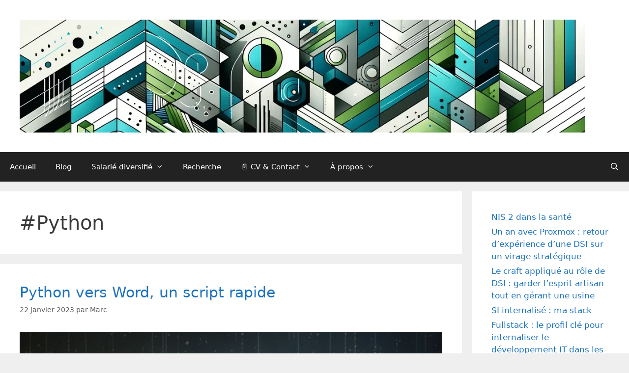

--- FILE ---
content_type: text/html; charset=utf-8
request_url: https://www.google.com/recaptcha/api2/aframe
body_size: 267
content:
<!DOCTYPE HTML><html><head><meta http-equiv="content-type" content="text/html; charset=UTF-8"></head><body><script nonce="Gd__nsXARR1aOTjZESb0yg">/** Anti-fraud and anti-abuse applications only. See google.com/recaptcha */ try{var clients={'sodar':'https://pagead2.googlesyndication.com/pagead/sodar?'};window.addEventListener("message",function(a){try{if(a.source===window.parent){var b=JSON.parse(a.data);var c=clients[b['id']];if(c){var d=document.createElement('img');d.src=c+b['params']+'&rc='+(localStorage.getItem("rc::a")?sessionStorage.getItem("rc::b"):"");window.document.body.appendChild(d);sessionStorage.setItem("rc::e",parseInt(sessionStorage.getItem("rc::e")||0)+1);localStorage.setItem("rc::h",'1769052617966');}}}catch(b){}});window.parent.postMessage("_grecaptcha_ready", "*");}catch(b){}</script></body></html>